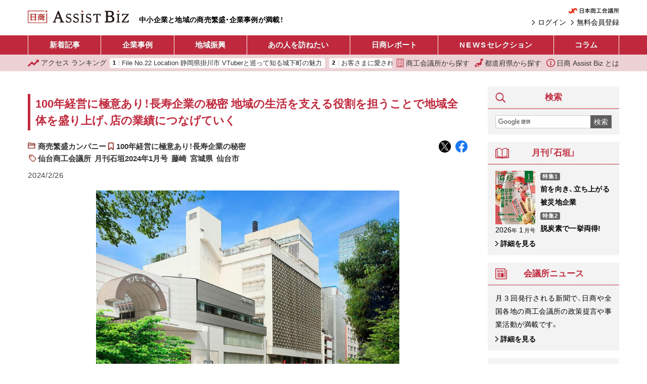

--- FILE ---
content_type: text/html; charset=UTF-8
request_url: https://ab.jcci.or.jp/article/93428/
body_size: 20208
content:
<!DOCTYPE html>
<html lang="ja">
<head prefix="og: http://ogp.me/ns# fb: http://ogp.me/ns/fb# article: http://ogp.me/ns/article#">
  <script async src="https://www.googletagmanager.com/gtag/js?id=UA-91343159-4"></script>
  <script>
    window.dataLayer = window.dataLayer || [];
    function gtag(){dataLayer.push(arguments);}
    gtag('js', new Date());

    gtag('config', 'UA-91343159-4');
  </script>
  <meta charset="utf-8">
  <meta name="viewport" content="width=device-width, initial-scale=1.0">
  <meta property="og:type" content="article">
  <meta property="og:title" content="地域の生活を支える役割を担うことで地域全体を盛り上げ、店の業績につなげていく 宮城県仙台市　藤崎 100年経営に極意あり！長寿企業の秘密｜日商 Assist Biz">
  <meta property="og:url" content="https://ab.jcci.or.jp/article/93428/">
  <meta property="og:image" content="https://ab.jcci.or.jp/resize/800x800/2401_58_01.jpg">
  <meta property="og:site_name" content="日商 Assist Biz">
  <meta property="og:description" content="伊達政宗を藩祖とする仙台藩の城下町として発展してきた仙台市の繁華街に、藤崎デパートがある。創業は、江戸時代後期の文政２（１８１９）年で、初代・藤﨑三郎助が太物商（木綿商）の得可寿（えべす）屋を創業したことから始まる。">
  <meta name="twitter:card" content="summary_large_image">
  <meta name="twitter:widgets:csp" content="on">
  <meta name="description" content="伊達政宗を藩祖とする仙台藩の城下町として発展してきた仙台市の繁華街に、藤崎デパートがある。創業は、江戸時代後期の文政２（１８１９）年で、初代・藤﨑三郎助が太物商（木綿商）の得可寿（えべす）屋を創業したことから始まる。">
    <title>地域の生活を支える役割を担うことで地域全体を盛り上げ、店の業績につなげていく 宮城県仙台市　藤崎 100年経営に極意あり！長寿企業の秘密｜日商 Assist Biz</title>
  <link rel="preload" as="font" crossorigin href="/assets/font/YakuHanJP/YakuHanJP-Medium.woff2">
  <link rel="preload" as="font" crossorigin href="/assets/font/YakuHanJP/YakuHanJP-Light.woff2">
  <link rel="stylesheet" href="/assets/css/screen.css?v=20251117c">
  <link rel="icon" type="image/png" href="/assets/images/favicon.png">
  <link rel="canonical" href="https://ab.jcci.or.jp/article/93428/">
  <link rel="me" href="https://twitter.com/Jcci_AssistBiz">
  <script src="/assets/js/base.js?v=20250617" defer></script>
    <script type="application/ld+json">
  {"@context":"https:\/\/schema.org","@type":"NewsArticle","mainEntityOfPage":{"@type":"WebPage","@id":"https:\/\/ab.jcci.or.jp\/article\/93428\/"},"headline":"100年経営に極意あり！長寿企業の秘密 地域の生活を支える役割を担うことで地域全体を盛り上げ、店の業績につなげていく","datePublished":"2024-02-26T09:00:27+09:00","dateModified":"2024-02-26T09:00:27+09:00","description":"伊達政宗を藩祖とする仙台藩の城下町として発展してきた仙台市の繁華街に、藤崎デパートがある。創業は、江戸時代後期の文政２（１８１９）年で、初代・藤﨑三郎助が太物商（木綿商）の得可寿（えべす）屋を創業したことから始まる。","author":{"@type":"Organization","name":"日商 Assist Biz","url":"https:\/\/ab.jcci.or.jp\/"},"publisher":{"@type":"Organization","name":"日商 Assist Biz","url":"https:\/\/ab.jcci.or.jp\/","logo":{"@type":"ImageObject","url":"https:\/\/ab.jcci.or.jp\/assets\/images\/logo_structured_data.png"}},"isAccessibleForFree":true,"image":"https:\/\/ab.jcci.or.jp\/resize\/800x800\/2401_58_01.jpg"}  </script>
    <script type="application/json" id="google_analytics_data">
  {"membership_grade":"none"}  </script>
  <svg version="1.1" xmlns="http://www.w3.org/2000/svg" style="display: none;">
  <symbol id="menu_svg_symbol" viewBox="0 0 20 20">
    <rect x="0" y="2" width="20" height="2.5" rx="1"/>
    <rect x="0" y="8.5" width="20" height="2.5" rx="1"/>
    <rect x="0" y="15" width="20" height="2.5" rx="1"/>
  </symbol>
  <symbol id="close_svg_symbol" viewBox="0 0 20 20">
    <rect x="0" y="8.5" width="20" height="2.5" transform="rotate(45 10 10)"/>
    <rect x="0" y="8.5" width="20" height="2.5" transform="rotate(-45 10 10)"/>
  </symbol>
  <symbol id="search_svg_symbol" viewBox="0 0 512 512">
    <path d="m496.87 423.84-85.357-85.358a248.124 248.124 0 0 1-15.392 21.142l-33.484-33.485-36.504 36.505 33.483 33.483a248.86 248.86 0 0 1-21.14 15.393l85.358 85.358c10.077 10.077 23.298 15.123 36.518 15.123s26.441-5.046 36.518-15.124c20.17-20.17 20.17-52.867 0-73.037z"/>
    <path d="M204.48-.201A202.63 202.63 0 0 0 1.85 202.429a202.63 202.63 0 0 0 202.63 202.62 202.63 202.63 0 0 0 202.62-202.62A202.63 202.63 0 0 0 204.48-.201zm0 58.674a143.95 143.95 0 0 1 143.95 143.95 143.95 143.95 0 0 1-143.95 143.95 143.95 143.95 0 0 1-143.95-143.95 143.95 143.95 0 0 1 143.95-143.95z"/>
  </symbol>
  <symbol id="login_svg_symbol" viewBox="0 0 512 512">
    <polygon points="237.609,331.547 271.555,365.5 347.11,289.946 381.054,256 347.11,222.054 271.555,146.5 237.609,180.453 289.164,232 0,232 0,280 289.164,280"></polygon>
    <polygon points="464,0 416,0 192,0 144,0 96,0 96,48 96,80 96,160 144,160 176,160 176,80 432,80 432,432 176,432 176,352 144,352 96,352 96,432 96,464 96,512 144,512 192,512 416,512 464,512 512,512 512,464 512,416 512,96 512,48 512,0"></polygon>
  </symbol>
  <symbol id="mypage_svg_symbol" viewBox="0 0 128 128">
    <path d="M117.232 128H10.768c0-20.431 10.458-51.296 53.232-51.296s53.232 31.055 53.232 51.296z"/>
    <circle cx="63.846" cy="37.051" r="32.907"/>
  </symbol>
  <symbol id="building_svg_symbol" viewBox="0 0 512 512">
    <path d="M49.548 0v512h412.903V0H49.548zm379.871 478.968H280.774v-99.096h-49.548v99.096H82.58V33.032h346.839v445.936z"/>
    <path d="M132.129 82.581h49.548v49.548h-49.548zm99.097 0h49.548v49.548h-49.548zm99.096 0h49.548v49.548h-49.548zm-198.193 99.097h49.548v49.548h-49.548zm99.097 0h49.548v49.548h-49.548zm99.096 0h49.548v49.548h-49.548zm-198.193 99.096h49.548v49.548h-49.548zm99.097 0h49.548v49.548h-49.548zm99.096 0h49.548v49.548h-49.548zm-198.193 99.097h49.548v49.548h-49.548zm198.193 0h49.548v49.548h-49.548z"/>
  </symbol>
  <symbol id="japan_svg_symbol" viewBox="0 0 512 512">
    <path d="M259.119 460.031c0 13.406-10.875 24.266-24.266 24.266h-51.031c-13.406 0-24.266-10.859-24.266-24.266v-11.203c0-13.406 10.859-24.266 24.266-24.266h51.031c13.391 0 24.266 10.859 24.266 24.266v11.203zM36.9 365.688h-4.266c-13.391 0-24.266 10.875-24.266 24.266v33.516c0 13.406 6.25 24.281 16.953 24.281h2.672c11.578 0 8.906 10.859 8.906 24.266v15.719C36.9 501.125 47.775 512 61.166 512H98.26c13.406 0 24.266-10.875 24.266-24.266v-97.781c0-13.391-10.859-24.266-24.266-24.266H36.9zm301.422-204.25c-11.422 0-21.297 7.969-23.703 19.125l-13.563 62.531c-2.406 11.156-12.297 19.125-23.719 19.125H125.385c-13.391 0-24.266 10.875-24.266 24.266v18.375c0 13.391 10.875 24.266 24.266 24.266h4.984c13.391 0 24.266 10.875 24.266 24.281v12.078c0 13.391 10.875 24.266 24.266 24.266h188.125c11.391 0 21.25-7.938 23.703-19.094l39.313-179.781a24.185 24.185 0 0 0-4.797-20.375 24.215 24.215 0 0 0-18.922-9.063h-68.001zm149.625-52.688c-2.188 11.422-12.172 19.688-23.844 19.688H358.588c-7.234 0-14.109-3.203-18.688-8.781-4.625-5.594-6.516-12.938-5.156-20.031l15.25-79.906C352.182 8.281 362.182 0 373.838 0h105.531a24.19 24.19 0 0 1 18.688 8.813 24.238 24.238 0 0 1 5.141 20.031l-15.251 79.906z"/>
  </symbol>
  <symbol id="info_svg_symbol" viewBox="0 0 512 512">
    <path d="M437.015 74.978C390.768 28.686 326.619-.014 256 0 185.381-.014 121.231 28.686 74.978 74.978 28.694 121.224-.015 185.381 0 256c-.015 70.612 28.694 134.762 74.978 181.015C121.231 483.314 185.381 512.008 256 512c70.619.008 134.768-28.686 181.015-74.985 46.299-46.253 75-110.403 74.985-181.015.014-70.619-28.686-134.776-74.985-181.022zM403.56 403.552c-37.851 37.798-89.866 61.112-147.56 61.12-57.694-.008-109.709-23.321-147.56-61.12C70.649 365.716 47.336 313.702 47.321 256c.014-57.702 23.328-109.716 61.119-147.552C146.291 70.649 198.306 47.343 256 47.329c57.694.014 109.709 23.32 147.56 61.119 37.791 37.836 61.104 89.851 61.119 147.552-.015 57.702-23.328 109.716-61.119 147.552z"/>
    <path d="M251.694 194.328c21.381 0 38.732-17.343 38.732-38.724 0-21.396-17.351-38.724-38.732-38.724-21.38 0-38.724 17.328-38.724 38.724 0 21.382 17.344 38.724 38.724 38.724zm47.47 168.478h-5.262c-5.387 0-9.761-4.358-9.761-9.746V216.731c0-1.79-.94-3.462-2.47-4.38a5.09 5.09 0 0 0-5.023-.142l-66.544 36.986c-19.358 9.679-10.068 21.239-2.858 20.94 7.202-.284 28.679-2.41 28.679-2.41v85.336c0 5.388-4.373 9.746-9.761 9.746h-10.336a4.892 4.892 0 0 0-4.88 4.88v21.284a4.892 4.892 0 0 0 4.88 4.881h83.336a4.888 4.888 0 0 0 4.881-4.881v-21.284a4.888 4.888 0 0 0-4.881-4.881z"/>
  </symbol>
  <symbol id="hotword_trend_icon" viewBox="0 0 38 38">
    <path d="m19 0c-1.2463 0-2.1211.87891-2.1211.87891l-15.66 15.66c-1.1713 1.1715-1.1713 3.0707 0 4.2422 1.1715 1.1713 3.0707 1.1713 4.2422 0l10.539-10.539v24.419c0 1.6569 1.3431 3 3 3s3-1.3431 3-3v-24.419l10.539 10.539c1.1715 1.1713 3.0707 1.1713 4.2422 0 1.1713-1.1715 1.1713-3.0707 0-4.2422l-15.66-15.66s-.8748-.87891-2.1211-.87891z"/>
  </symbol>
  <symbol id="ranking_svg_symbol" viewBox="0 0 31.843 31.842">
    <path fill="#c0293d" d="M31.843 7.546a1.45 1.45 0 0 0-1.453-1.475h-6.396a.447.447 0 0 0-.314.763l1.233 1.232a1.033 1.033 0 0 1 .001 1.464l-6.26 6.257a1.368 1.368 0 0 1-1.939 0l-4.039-4.039a1.271 1.271 0 0 0-1.801 0L.372 22.245a1.278 1.278 0 0 0 0 1.803L1.726 25.4a1.277 1.277 0 0 0 1.8.002l7.277-7.276a1.373 1.373 0 0 1 1.94 0l3.968 3.969c.258.256.605.399.971.399s.715-.146.973-.399l9.416-9.417a1.032 1.032 0 0 1 1.461.001l1.453 1.457a.447.447 0 0 0 .763-.308l.095-6.282z" data-original="#000000"/>
  </symbol>
</svg>
</head>
<body>
  <header>
    <div class="pc-header container-fluid">
      <h1><a href="/"><img src="/assets/images/assist_biz_logo.svg" alt="日商 Assist Biz" width="606" height="76"></a></h1>
      <p class="pc-header__tagline">
        中小企業と地域の商売繁盛・企業事例が満載！
      </p>
      <div class="pc-header__right">
        <div class="pc-header__jcci-link">
          <a href="https://www.jcci.or.jp/" target="_blank" rel="noopener"><img src="/assets/images/logo_jcci.png" alt="日本商工会議所" width="179" height="20"></a>
        </div>
        <div class="pc-header__login-link">
                    <a href="/register/">
            無料会員登録
          </a>
          <a href="/login/">
            ログイン
          </a>
                  </div>
      </div>
    </div>
    <div class="sp-header">
      <h1><a href="/"><img src="/assets/images/assist_biz_logo.svg" alt="日商 Assist Biz" width="606" height="76"></a></h1>
      <nav class="sp-header__menu">
        <button class="sp-header__menu-trigger sp-header__button">
          <svg><use href="#menu_svg_symbol"/></svg>
          <svg><use href="#close_svg_symbol"/></svg>
          <span>メニュー</span>
        </button>
        <dialog class="sp-header__menu-dialog">
          <div class="sp-header__menu-body">
            <ul class="sp-header__article-category-list">
              <li>
                <a class="text-loose" href="/">ホーム</a>
              </li>
              <li>
                <a href="/article/">新着記事</a>
              </li>
              <li>
                <a>企業事例</a>
                <ul class="sp-header__childList">
                  <li>
                    <a href="/category/business/">
                      新着記事
                    </a>
                  </li>
                                      <li>
                      <a href="/series/243/">
                        長寿企業の秘密                      </a>
                    </li>
                                      <li>
                      <a href="/series/248/">
                        こうしてヒット商品は生まれた！                      </a>
                    </li>
                                      <li>
                      <a href="/series/7489/">
                        ＤＸ成功への道しるべ                      </a>
                    </li>
                                      <li>
                      <a href="/series/40/">
                        テーマ別「商売繁盛企業」事例                      </a>
                    </li>
                                      <li>
                      <a href="/series/53/">
                        伝えていきたい日本の技                      </a>
                    </li>
                                      <li>
                      <a href="/series/875/">
                        i-BOX                      </a>
                    </li>
                                      <li>
                      <a href="/series/4140/">
                        後継経営者の100年戦略                      </a>
                    </li>
                                  </ul>
              </li>
              <li>
                <a>地域振興</a>
                <ul class="sp-header__childList">
                  <li>
                    <a href="/category/local/">
                      新着記事
                    </a>
                  </li>
                                      <li>
                      <a href="/series/236/">
                        セレクト地域短信                      </a>
                    </li>
                                      <li>
                      <a href="/series/997/">
                        YEG フラッシュ                      </a>
                    </li>
                                      <li>
                      <a href="/series/241/">
                        クローズアップ女性会                      </a>
                    </li>
                                      <li>
                      <a href="/series/40/">
                        テーマ別「地域の挑戦」事例                      </a>
                    </li>
                                      <li>
                      <a href="/series/5884/">
                        わがまち百景                      </a>
                    </li>
                                      <li>
                      <a href="/series/9/">
                        リーダーの横顔                      </a>
                    </li>
                                      <li>
                      <a href="/series/267/">
                        情熱ぴーぷる                      </a>
                    </li>
                                      <li>
                      <a href="/series/875/">
                        i-BOX                      </a>
                    </li>
                                  </ul>
              </li>
              <li>
                <a href="/series/1/">あの人をたずねたい</a>
              </li>
              <li>
                <a href="/category/report/">日商レポート</a>
              </li>
              <li>
                <a href="/category/jcci-news/"><span class="text-loose">NEWS</span> セレクション</a>
              </li>
              <li>
                <a>コラム</a>
                <ul class="sp-header__childList">
                  <li>
                    <a href="/category/column/">
                      新着記事
                    </a>
                  </li>
                  <li>
                    <a href="/series/1230/">
                      誌上セミナー
                    </a>
                  </li>
                                      <li>
                      <a href="/series/8561/">
                        改めて学ぶ容リ法                      </a>
                    </li>
                                      <li>
                      <a href="/series/8146/">
                        ここまでできる！統計データ活用                      </a>
                    </li>
                                      <li>
                      <a href="/series/7519/">
                        コンテンツツーリズムの現場から                      </a>
                    </li>
                                      <li>
                      <a href="/series/358/">
                        もらってうれしい大人の手土産                      </a>
                    </li>
                                      <li>
                      <a href="/series/266/">
                        真壁昭夫の経済底流を読み解く                      </a>
                    </li>
                                      <li>
                      <a href="/series/270/">
                        アジアの風〜ビジネスの先を読む〜                      </a>
                    </li>
                                      <li>
                      <a href="/series/282/">
                        「下町育ちの再建王」の経営指南                      </a>
                    </li>
                                      <li>
                      <a href="/series/849/">
                        今日から始める“大人”健康生活                      </a>
                    </li>
                                      <li>
                      <a href="/series/255/">
                        こんなときどうする会社の法律Q＆A                      </a>
                    </li>
                                      <li>
                      <a href="/series/38/">
                        中小企業のセキュリティー対策                      </a>
                    </li>
                                      <li>
                      <a href="/series/1887/">
                        商いの心と技                      </a>
                    </li>
                                      <li>
                      <a href="/series/65/">
                        コラム石垣                      </a>
                    </li>
                                      <li>
                      <a href="/series/301/">
                        経営トレンド豆知識                      </a>
                    </li>
                                      <li>
                      <a href="/series/27/">
                        自慢の逸品                      </a>
                    </li>
                                      <li>
                      <a href="/series/1288/">
                        まちの羅針盤                      </a>
                    </li>
                                      <li>
                      <a href="/series/7633/">
                        かんたん解説！実は身近な容器包装リサイクル                      </a>
                    </li>
                                      <li>
                      <a href="/series/193/">
                        観光土産品審査会                      </a>
                    </li>
                                  </ul>
              </li>
            </ul>
            <hr>
            <ul class="sp-header__links">
              <li>
                <a href="/cci-list/">
                  <svg><use href="#building_svg_symbol"/></svg>
                  商工会議所から探す
                </a>
              </li>
              <li>
                <a href="/prefectures">
                  <svg><use href="#japan_svg_symbol"/></svg>
                  都道府県から探す
                </a>
              </li>
              <li>
                <a href="/ranking/">
                  <svg><use href="#ranking_svg_symbol"/></svg>
                  アクセス ランキング
                </a>
              </li>
              <li>
                <a href="/about">
                  <svg><use href="#info_svg_symbol"/></svg>
                  日商 Assist Biz とは
                </a>
              </li>
            </ul>
            <div class="pbox-index sp-content mt-3 sp-header__search">
              <div class="pbox-head title-sidebox">
                <h3 class="pbox-title">
                  <svg class="icon" width="20" height="20"><use href="#search_svg_symbol"/></svg>
                  検索
                </h3>
              </div>
              <div class="pbox-index-contents">
                <form class="d-flex" method="get" action="/search/">
                  <input class="search-box__query-input" type="text" name="q" value="" placeholder=" ">
                  <button class="search-box__submit-button" type="submit">
                    検索
                  </button>
                </form>
              </div>
            </div>
            <div class="sp-header__jcci-link text-center mt-4">
              <a href="https://www.jcci.or.jp/" target="_blank" rel="noopener"><img src="/assets/images/logo_jcci.png" alt="日本商工会議所" width="179" height="20"></a>            
            </div>
          </div>
        </dialog>
      </nav>
      <nav class="sp-header__right">
        <a class="sp-header__button" href="/search/">
          <svg><use href="#search_svg_symbol"/></svg>
          <span>検索</span>
        </a>
                  <a class="sp-header__button" href="/login/">
            <svg><use href="#login_svg_symbol"/></svg>
            <span>ログイン</span>
          </a>
              </nav>
    </div>
  </header>
  <nav class="header-menu">
    <div class="container-fluid">
      <ul>
        <li>
          <a href="/article/">
            新着記事
          </a>
        </li>
        <li>
          <a href="/series/company/">
            企業事例
          </a>
          <ul>
            <li>
              <a href="/category/business/">
                新着記事
              </a>
            </li>
                          <li>
                <a href="/series/243/">
                  長寿企業の秘密                </a>
              </li>
                          <li>
                <a href="/series/248/">
                  こうしてヒット商品は生まれた！                </a>
              </li>
                          <li>
                <a href="/series/7489/">
                  ＤＸ成功への道しるべ                </a>
              </li>
                          <li>
                <a href="/series/40/">
                  テーマ別「商売繁盛企業」事例                </a>
              </li>
                          <li>
                <a href="/series/53/">
                  伝えていきたい日本の技                </a>
              </li>
                          <li>
                <a href="/series/875/">
                  i-BOX                </a>
              </li>
                          <li>
                <a href="/series/4140/">
                  後継経営者の100年戦略                </a>
              </li>
                      </ul>
        </li>
        <li>
          <a href="/series/local/">
            地域振興
          </a>
          <ul>
            <li>
              <a href="/category/local/">
                新着記事
              </a>
            </li>
                          <li>
                <a href="/series/236/">
                  セレクト地域短信                </a>
              </li>
                          <li>
                <a href="/series/997/">
                  YEG フラッシュ                </a>
              </li>
                          <li>
                <a href="/series/241/">
                  クローズアップ女性会                </a>
              </li>
                          <li>
                <a href="/series/40/">
                  テーマ別「地域の挑戦」事例                </a>
              </li>
                          <li>
                <a href="/series/5884/">
                  わがまち百景                </a>
              </li>
                          <li>
                <a href="/series/9/">
                  リーダーの横顔                </a>
              </li>
                          <li>
                <a href="/series/267/">
                  情熱ぴーぷる                </a>
              </li>
                          <li>
                <a href="/series/875/">
                  i-BOX                </a>
              </li>
                      </ul>
        </li>
        <li>
          <a href="/series/1/">
            あの人を訪ねたい
          </a>
        </li>
        <li>
          <a href="/category/report/">
            日商レポート
          </a>
        </li>
        <li>
          <a href="/category/jcci-news/">
            <span class="text-loose">NEWS</span> セレクション
          </a>
        </li>
        <li>
          <a href="/column/">
            コラム
          </a>
          <ul class="header-menu__column-submenu">
            <li>
              <a href="/category/column/">
                新着記事
              </a>
            </li>
            <li>
              <a href="/series/1230/">
                誌上セミナー
              </a>
            </li>
                          <li>
                <a href="/series/8561/">
                  改めて学ぶ容リ法                </a>
              </li>
                          <li>
                <a href="/series/8146/">
                  ここまでできる！統計データ活用                </a>
              </li>
                          <li>
                <a href="/series/7519/">
                  コンテンツツーリズムの現場から                </a>
              </li>
                          <li>
                <a href="/series/358/">
                  もらってうれしい大人の手土産                </a>
              </li>
                          <li>
                <a href="/series/266/">
                  真壁昭夫の経済底流を読み解く                </a>
              </li>
                          <li>
                <a href="/series/270/">
                  アジアの風〜ビジネスの先を読む〜                </a>
              </li>
                          <li>
                <a href="/series/282/">
                  「下町育ちの再建王」の経営指南                </a>
              </li>
                          <li>
                <a href="/series/849/">
                  今日から始める“大人”健康生活                </a>
              </li>
                          <li>
                <a href="/series/255/">
                  こんなときどうする会社の法律Q＆A                </a>
              </li>
                          <li>
                <a href="/series/38/">
                  中小企業のセキュリティー対策                </a>
              </li>
                          <li>
                <a href="/series/1887/">
                  商いの心と技                </a>
              </li>
                          <li>
                <a href="/series/65/">
                  コラム石垣                </a>
              </li>
                          <li>
                <a href="/series/301/">
                  経営トレンド豆知識                </a>
              </li>
                          <li>
                <a href="/series/27/">
                  自慢の逸品                </a>
              </li>
                          <li>
                <a href="/series/1288/">
                  まちの羅針盤                </a>
              </li>
                          <li>
                <a href="/series/7633/">
                  かんたん解説！実は身近な容器包装リサイクル                </a>
              </li>
                          <li>
                <a href="/series/193/">
                  観光土産品審査会                </a>
              </li>
                      </ul>
        </li>
      </ul>
    </div>
  </nav>
  <nav class="header-menu2">
    <div class="header-menu2__tagline">
      中小企業と地域の商売繁盛・企業事例が満載！
    </div>
    <div class="container-fluid">
      <div class="header-menu2__ranking">
        <a href="/ranking/">
          <svg><use href="#ranking_svg_symbol"/></svg>
          <span class="d-none d-sm-inline-block">アクセス</span> ランキング
        </a>
        <div class="header-menu2__ranking-scroller">
          <ol>
                        <li>
              <a href="/article/118823/">
                File No.22 Location 静岡県掛川市 VTuberと巡って知る城下町の魅力              </a>
            </li>
                        <li>
              <a href="/article/119908/">
                お客さまに愛される尾道ラーメンをつくり続ける              </a>
            </li>
                        <li>
              <a href="/article/20500/">
                珪藻土バスマット              </a>
            </li>
                        <li>
              <a href="/article/54972/">
                石黒 浩              </a>
            </li>
                        <li>
              <a href="/article/119904/">
                アレンジレシピは無限大「一藻百味」              </a>
            </li>
                        <li>
              <a href="/article/119906/">
                秘伝の「喜礼共亭たれ」をご家庭で              </a>
            </li>
                        <li>
              <a href="/article/119888/">
                国内外の多角経営で 持続可能な農業をけん引              </a>
            </li>
                        <li>
              <a href="/article/121112/">
                バイカーに情報発信 市内周遊推進へ協定締結              </a>
            </li>
                        <li>
              <a href="/article/119902/">
                感謝の気持ちで、奥能登の地酒を 全国に販売              </a>
            </li>
                        <li>
              <a href="/article/119912/">
                友好都市の輪島を支援する チャリティーパーティー開催              </a>
            </li>
                      </ol>
        </div>
      </div>

      <div class="header-menu2__links">
        <a href="/cci-list/">
          <svg><use href="#building_svg_symbol"/></svg>
          商工会議所から探す
        </a>
        <a href="/prefectures">
          <svg><use href="#japan_svg_symbol"/></svg>
          都道府県から探す
        </a>
        <a href="/about">
          <svg><use href="#info_svg_symbol"/></svg>
          日商 Assist Biz とは
        </a>
      </div>
    </div>
  </nav>
    <nav class="side-share-buttons">
    <a class="side-share-buttons__link" href="https://twitter.com/intent/tweet?text=100%E5%B9%B4%E7%B5%8C%E5%96%B6%E3%81%AB%E6%A5%B5%E6%84%8F%E3%81%82%E3%82%8A%EF%BC%81%E9%95%B7%E5%AF%BF%E4%BC%81%E6%A5%AD%E3%81%AE%E7%A7%98%E5%AF%86%20%E5%9C%B0%E5%9F%9F%E3%81%AE%E7%94%9F%E6%B4%BB%E3%82%92%E6%94%AF%E3%81%88%E3%82%8B%E5%BD%B9%E5%89%B2%E3%82%92%E6%8B%85%E3%81%86%E3%81%93%E3%81%A8%E3%81%A7%E5%9C%B0%E5%9F%9F%E5%85%A8%E4%BD%93%E3%82%92%E7%9B%9B%E3%82%8A%E4%B8%8A%E3%81%92%E3%80%81%E5%BA%97%E3%81%AE%E6%A5%AD%E7%B8%BE%E3%81%AB%E3%81%A4%E3%81%AA%E3%81%92%E3%81%A6%E3%81%84%E3%81%8F%20%E5%AE%AE%E5%9F%8E%E7%9C%8C%E4%BB%99%E5%8F%B0%E5%B8%82%E3%80%80%E8%97%A4%E5%B4%8E%EF%BC%8F%E6%97%A5%E5%95%86AssistBiz%20https%3A%2F%2Fab.jcci.or.jp%2Farticle%2F93428%2F%20%40Jcci_AssistBiz" target="_blank" rel="noopener" data-ga-click-event="{&quot;event&quot;:&quot;share&quot;,&quot;category&quot;:&quot;twitter&quot;,&quot;label&quot;:&quot;\u5730\u57df\u306e\u751f\u6d3b\u3092\u652f\u3048\u308b\u5f79\u5272\u3092\u62c5\u3046\u3053\u3068\u3067\u5730\u57df\u5168\u4f53\u3092\u76db\u308a\u4e0a\u3052\u3001\u5e97\u306e\u696d\u7e3e\u306b\u3064\u306a\u3052\u3066\u3044\u304f \u5bae\u57ce\u770c\u4ed9\u53f0\u5e02\u3000\u85e4\u5d0e 100\u5e74\u7d4c\u55b6\u306b\u6975\u610f\u3042\u308a\uff01\u9577\u5bff\u4f01\u696d\u306e\u79d8\u5bc6\uff5c\u65e5\u5546 Assist Biz&quot;,&quot;page_will_unload&quot;:false}">
      <img src="/assets/images/share/x.svg" alt="Twitter でポスト" width="32" height="32">
    </a>
    <a class="side-share-buttons__link" href="https://www.facebook.com/dialog/share?app_id=270100251840792&amp;display=popup&amp;href=https%3A%2F%2Fab.jcci.or.jp%2Farticle%2F93428%2F" target="_blank" rel="noopener" data-ga-click-event="{&quot;event&quot;:&quot;share&quot;,&quot;category&quot;:&quot;facebook&quot;,&quot;label&quot;:&quot;\u5730\u57df\u306e\u751f\u6d3b\u3092\u652f\u3048\u308b\u5f79\u5272\u3092\u62c5\u3046\u3053\u3068\u3067\u5730\u57df\u5168\u4f53\u3092\u76db\u308a\u4e0a\u3052\u3001\u5e97\u306e\u696d\u7e3e\u306b\u3064\u306a\u3052\u3066\u3044\u304f \u5bae\u57ce\u770c\u4ed9\u53f0\u5e02\u3000\u85e4\u5d0e 100\u5e74\u7d4c\u55b6\u306b\u6975\u610f\u3042\u308a\uff01\u9577\u5bff\u4f01\u696d\u306e\u79d8\u5bc6\uff5c\u65e5\u5546 Assist Biz&quot;,&quot;page_will_unload&quot;:false}">
      <img src="/assets/images/share/facebook.svg" alt="Facebook でシェア" width="32" height="32">
    </a>
  </nav>
    <div class="container-fluid">
    <div class="contents-wrapper">
      <main class="main-col">
                <div class="mb-3">
                  </div>
        <section class="main-contents">
  <div class="pbox article article--category-business">
    <div class="pbox-inner">
      <div class="pbox-contents">
        <h1 class="h1">
          100年経営に極意あり！長寿企業の秘密 地域の生活を支える役割を担うことで地域全体を盛り上げ、店の業績につなげていく        </h1>
        <div class="article-meta">
          <div class="article-taxonomies">
                        <div class="cat-1">
              <a href="/category/business/">
                商売繁盛カンパニー              </a>
            </div>
            
                        <div class="cat-2">
              <a href="/series/243/">
                100年経営に極意あり！長寿企業の秘密              </a>
            </div>
            
                        <div class="tags">
                            <a href="/tag/996/">
                仙台商工会議所              </a>
                            <a href="/tag/7479/">
                月刊石垣2024年1月号              </a>
                            <a href="/tag/7488/">
                藤崎              </a>
                            <a href="/tag/192/">
                宮城県              </a>
                            <a href="/tag/827/">
                仙台市              </a>
                          </div>
                      </div>

          <div class="artcile-shares-small">
            <a href="https://twitter.com/intent/tweet?text=100%E5%B9%B4%E7%B5%8C%E5%96%B6%E3%81%AB%E6%A5%B5%E6%84%8F%E3%81%82%E3%82%8A%EF%BC%81%E9%95%B7%E5%AF%BF%E4%BC%81%E6%A5%AD%E3%81%AE%E7%A7%98%E5%AF%86%20%E5%9C%B0%E5%9F%9F%E3%81%AE%E7%94%9F%E6%B4%BB%E3%82%92%E6%94%AF%E3%81%88%E3%82%8B%E5%BD%B9%E5%89%B2%E3%82%92%E6%8B%85%E3%81%86%E3%81%93%E3%81%A8%E3%81%A7%E5%9C%B0%E5%9F%9F%E5%85%A8%E4%BD%93%E3%82%92%E7%9B%9B%E3%82%8A%E4%B8%8A%E3%81%92%E3%80%81%E5%BA%97%E3%81%AE%E6%A5%AD%E7%B8%BE%E3%81%AB%E3%81%A4%E3%81%AA%E3%81%92%E3%81%A6%E3%81%84%E3%81%8F%20%E5%AE%AE%E5%9F%8E%E7%9C%8C%E4%BB%99%E5%8F%B0%E5%B8%82%E3%80%80%E8%97%A4%E5%B4%8E%EF%BC%8F%E6%97%A5%E5%95%86AssistBiz%20https%3A%2F%2Fab.jcci.or.jp%2Farticle%2F93428%2F%20%40Jcci_AssistBiz" target="_blank" rel="noopener" data-ga-click-event="{&quot;event&quot;:&quot;share&quot;,&quot;category&quot;:&quot;twitter&quot;,&quot;label&quot;:&quot;\u5730\u57df\u306e\u751f\u6d3b\u3092\u652f\u3048\u308b\u5f79\u5272\u3092\u62c5\u3046\u3053\u3068\u3067\u5730\u57df\u5168\u4f53\u3092\u76db\u308a\u4e0a\u3052\u3001\u5e97\u306e\u696d\u7e3e\u306b\u3064\u306a\u3052\u3066\u3044\u304f \u5bae\u57ce\u770c\u4ed9\u53f0\u5e02\u3000\u85e4\u5d0e 100\u5e74\u7d4c\u55b6\u306b\u6975\u610f\u3042\u308a\uff01\u9577\u5bff\u4f01\u696d\u306e\u79d8\u5bc6&quot;,&quot;page_will_unload&quot;:false}">
              <img src="/assets/images/share/x.svg" alt="X でポスト" width="24" height="24">
            </a>
            <a href="https://www.facebook.com/dialog/share?app_id=270100251840792&amp;display=popup&amp;href=https%3A%2F%2Fab.jcci.or.jp%2Farticle%2F93428%2F" target="_blank" rel="noopener" data-ga-click-event="{&quot;event&quot;:&quot;share&quot;,&quot;category&quot;:&quot;facebook&quot;,&quot;label&quot;:&quot;\u5730\u57df\u306e\u751f\u6d3b\u3092\u652f\u3048\u308b\u5f79\u5272\u3092\u62c5\u3046\u3053\u3068\u3067\u5730\u57df\u5168\u4f53\u3092\u76db\u308a\u4e0a\u3052\u3001\u5e97\u306e\u696d\u7e3e\u306b\u3064\u306a\u3052\u3066\u3044\u304f \u5bae\u57ce\u770c\u4ed9\u53f0\u5e02\u3000\u85e4\u5d0e 100\u5e74\u7d4c\u55b6\u306b\u6975\u610f\u3042\u308a\uff01\u9577\u5bff\u4f01\u696d\u306e\u79d8\u5bc6&quot;,&quot;page_will_unload&quot;:false}">
              <img src="/assets/images/share/facebook.svg" alt="Facebook でシェア" width="24" height="24">
            </a>
          </div>

          <div class="article-posted-at">
            <time datetime="2024-02-26T09:00:27+09:00">
              2024/2/26            </time>
          </div>
        </div>
        <div class="article__body">
          <div class="article-image-slide"><div class="d-flex"><figure><img src="https://ab.jcci.or.jp/resize/800x800/2401_58_01.jpg" alt=""><figcaption>藤崎の本店。現在、県内外に地域店舗が17ある</figcaption></figure></div><nav><button data-image-url="https://ab.jcci.or.jp/resize/800x800/2401_58_01.jpg"><img src="https://ab.jcci.or.jp/resize/-x150/2401_58_01.jpg" alt="藤崎の本店。現在、県内外に地域店舗が17ある"></button><button data-image-url="https://ab.jcci.or.jp/resize/800x800/2401_58_02.jpg"><img src="https://ab.jcci.or.jp/resize/-x150/2401_58_02.jpg" alt="創業時の得可寿屋の風景（想像図）"></button><button data-image-url="https://ab.jcci.or.jp/resize/800x800/2401_58_03.jpg"><img src="https://ab.jcci.or.jp/resize/-x150/2401_58_03.jpg" alt="昭和７年に完成した新館は地上３階地下１階建てのモダン建築"></button><button data-image-url="https://ab.jcci.or.jp/resize/800x800/2401_58_04.jpg"><img src="https://ab.jcci.or.jp/resize/-x150/2401_58_04.jpg" alt="藤崎の中興の祖といえる四代目・藤﨑三郎助"></button><button data-image-url="https://ab.jcci.or.jp/resize/800x800/2401_58_05.jpg"><img src="https://ab.jcci.or.jp/resize/-x150/2401_58_05.jpg" alt="四代目が購入した、宮城県自家用車の第一号"></button><button data-image-url="https://ab.jcci.or.jp/resize/800x800/2401_58_06.jpg"><img src="https://ab.jcci.or.jp/resize/-x150/2401_58_06.jpg" alt="東日本大震災の直後に店先で生活必需品を販売"></button><button data-image-url="https://ab.jcci.or.jp/resize/800x800/2401_58_07.jpg"><img src="https://ab.jcci.or.jp/resize/-x150/2401_58_07.jpg" alt="社長の藤﨑三郎助さんは2022年11月、仙台商工会議所会頭に就任した。「会員企業の皆さんの収入が増えるよう努力していきます」"></button><button data-image-url="https://ab.jcci.or.jp/resize/800x800/2401_58_08.jpg"><img src="https://ab.jcci.or.jp/resize/-x150/2401_58_08.jpg" alt="毎年１月２日に行われる初売りには、県内外から多くの買い物客が訪れる"></button><button data-image-url="https://ab.jcci.or.jp/resize/800x800/2401_58_09.jpg"><img src="https://ab.jcci.or.jp/resize/-x150/2401_58_09.jpg" alt=""></button></nav></div><h2>古着商から分家して太物商に</h2>
<p>伊達政宗を藩祖とする仙台藩の城下町として発展してきた仙台市の繁華街に、藤崎デパートがある。創業は、江戸時代後期の文政２（１８１９）年で、初代・藤﨑三郎助が太物商（木綿商）の得可寿（えべす）屋を創業したことから始まる。
「仙台藩が開藩してから１００年ほどたった宝永４（１７０７）年から２年連続で仙台で大火が起こり、城下町が一気に停滞してしまいました。そこで、仙台に来た近江商人を中心に商業を復興させていったそうです。その中の一人、藤﨑治右衛門が古着商の得可主（えべす）屋を始めました。その三代目の５男、祐助が分家し、名を三郎助に改めて太物商の得可寿（・）屋を創業したのです」と七代目・藤﨑三郎助さんは言う。藤﨑家では代々、当主が三郎助を襲名している。</p>
<p>創業の２年後には藩の許可を得て呉服商となり、二代目の代には藩の御用金調達を担う「融通組」となって苗字帯刀を許され、嘉永６（１８５３）年には富商番付の上位となった。続く三代目も家業を着実に育て、藤﨑家は仙台の有力商人となり、四代目の代になって大きく発展していった。
「四代目は慶応４（１８６８）年生まれで、先進的な考え方を持っていました。明治12（１８７９）年には、少し変わった支店を出して小売業を始めました。そこでは店の座敷の真ん中に番頭さん、今でいうレジ係がいて、その周りにお客さまが座って商品を見る。そして、天井からぶら下げた針金の先にざるを付けて、そこにお金を入れてやり取りするという方式を取り入れたのです。それが珍しくて、それを見たいがためにわざわざ店に買い物に来るお客さまもいて話題になったそうです」</p>
<h2>先進的な取り組みで活性化</h2>
<p>明治20年に東北本線が仙台駅まで開通する際にも、四代目は大きな力を発揮した。
「当初、東北本線はもっと東寄りを通る予定で、それでは仙台駅が商店街から遠くなる。そこで四代目が地元の有志に呼び掛け、地域の発展のためには市街区の近くに駅があったほうがいいと国鉄と交渉し、工事費補填（ほてん）のために５５０円、今でいうと８億円ほどを寄付しています」と藤﨑さんは言う。</p>
<p>四代目は、30年に現在の本店がある場所に大店舗を完成させると、海外貿易にも意欲を見せ、33年には欧米視察を行い、フランスに絹織物の輸出を開始。39年には、ブラジルに社員を派遣して藤崎商会を設立している。
「そして45年には株式会社藤崎呉服店となり、大正８（１９１９）年の創業１００周年の際には陳列式店舗を建てて、店を百貨店化しました。このように、四代目はさまざまな面で先進的なことを行ってきたのです」</p>
<p>五代目の代になると、昭和２年に売り場を改装して靴のまま買い物ができるようにし、さらに利便性を上げていった。しかし、第二次世界大戦末期、昭和20年７月10日の空襲で市の中心部は焼け野原となり、藤崎も店舗を焼失した。
「それでも戦後、物が不足して闇市で何でもいいから売るという時代に、良い品を安く仕入れて、適正な価格で販売することをモットーに店を再開したと聞いています」</p>
<h2>大震災の翌日には食料を販売</h2>
<p>七代目・藤﨑さんは、東京のデパートに10年勤務し藤崎に入社。昭和64年に社長に就任した。当時はまだバブル時代。社長２年目に売上高がグループ全体で６００億円を超え、史上最高額を記録した。
「その後、平成５年までは好決算を続けましたが、バブル崩壊後は12の関連会社のうち８社を整理しました。ただ、業績が好調のときに不動産購入などしなかったので、売り上げは下がったものの、それほど大きなダメージは受けませんでした」と藤﨑さんは言う。</p>
<p>20年のリーマンショックも乗り越え、さあこれからというときに東日本大震災が起こった。流通もライフラインも止まる中、藤崎は翌日には出社できる社員だけで、インスタント麺や飲料、果物、電池、ガスボンベなどを店頭で市民の人たちに販売した。
「戦後、東日本大震災、コロナ禍と、さまざまな出来事が起こってきたが、常に私たちには地域のお客さまの生活を支え、ライフラインとしての役割を担う必要がある。地域全体を盛り上げていくことが私たちの業績を維持することにもつながるので、これからも地域との関わりを持ち続けて、いろいろな取り組みを行っていきたい。百貨店業界が厳しくなっていく中、次世代ではＤＸやＡＩをどう生かして経営していくのかを考えていかなければいけないと思っています」</p>
<p>２００年以上もの間、仙台の人たちの暮らしを支えてきた藤崎は、これからもさまざまな取り組みを通じて、まちを支え続けていく。</p>
<h2>プロフィール</h2>
<p>社名 ： 株式会社藤崎（ふじさき）</p>
<p>所在地 ： 宮城県仙台市青葉区一番町3-2-17</p>
<p>電話 ： 022-261-5111</p>
<p>HP ：<a href="https://www.fujisaki.co.jp">https://www.fujisaki.co.jp</a></p>
<p>代表者 ： 藤﨑三郎助　代表取締役　会長兼社長</p>
<p>創業 ： 文政２（1819）年</p>
<p>従業員 ： 約730人</p>
<p>【仙台商工会議所】</p>
<p>※月刊石垣2024年1月号に掲載された記事です。</p>
        </div>
      </div>
    </div>

      </div>
  
    <div class="main-share-buttons mb-4">
    <strong class="main-share-buttons__header">この記事をシェアする</strong>
    <a class="main-share-buttons__link" href="https://twitter.com/intent/tweet?text=100%E5%B9%B4%E7%B5%8C%E5%96%B6%E3%81%AB%E6%A5%B5%E6%84%8F%E3%81%82%E3%82%8A%EF%BC%81%E9%95%B7%E5%AF%BF%E4%BC%81%E6%A5%AD%E3%81%AE%E7%A7%98%E5%AF%86%20%E5%9C%B0%E5%9F%9F%E3%81%AE%E7%94%9F%E6%B4%BB%E3%82%92%E6%94%AF%E3%81%88%E3%82%8B%E5%BD%B9%E5%89%B2%E3%82%92%E6%8B%85%E3%81%86%E3%81%93%E3%81%A8%E3%81%A7%E5%9C%B0%E5%9F%9F%E5%85%A8%E4%BD%93%E3%82%92%E7%9B%9B%E3%82%8A%E4%B8%8A%E3%81%92%E3%80%81%E5%BA%97%E3%81%AE%E6%A5%AD%E7%B8%BE%E3%81%AB%E3%81%A4%E3%81%AA%E3%81%92%E3%81%A6%E3%81%84%E3%81%8F%20%E5%AE%AE%E5%9F%8E%E7%9C%8C%E4%BB%99%E5%8F%B0%E5%B8%82%E3%80%80%E8%97%A4%E5%B4%8E%EF%BC%8F%E6%97%A5%E5%95%86AssistBiz%20https%3A%2F%2Fab.jcci.or.jp%2Farticle%2F93428%2F%20%40Jcci_AssistBiz" target="_blank" rel="noopener" data-ga-click-event="{&quot;event&quot;:&quot;share&quot;,&quot;category&quot;:&quot;twitter&quot;,&quot;label&quot;:&quot;\u5730\u57df\u306e\u751f\u6d3b\u3092\u652f\u3048\u308b\u5f79\u5272\u3092\u62c5\u3046\u3053\u3068\u3067\u5730\u57df\u5168\u4f53\u3092\u76db\u308a\u4e0a\u3052\u3001\u5e97\u306e\u696d\u7e3e\u306b\u3064\u306a\u3052\u3066\u3044\u304f \u5bae\u57ce\u770c\u4ed9\u53f0\u5e02\u3000\u85e4\u5d0e 100\u5e74\u7d4c\u55b6\u306b\u6975\u610f\u3042\u308a\uff01\u9577\u5bff\u4f01\u696d\u306e\u79d8\u5bc6&quot;,&quot;page_will_unload&quot;:false}">
      <img src="/assets/images/share/x.svg" alt="X でポスト" width="32" height="32">
    </a>
    <a class="main-share-buttons__link" href="https://www.facebook.com/dialog/share?app_id=270100251840792&amp;display=popup&amp;href=https%3A%2F%2Fab.jcci.or.jp%2Farticle%2F93428%2F" target="_blank" rel="noopener" data-ga-click-event="{&quot;event&quot;:&quot;share&quot;,&quot;category&quot;:&quot;facebook&quot;,&quot;label&quot;:&quot;\u5730\u57df\u306e\u751f\u6d3b\u3092\u652f\u3048\u308b\u5f79\u5272\u3092\u62c5\u3046\u3053\u3068\u3067\u5730\u57df\u5168\u4f53\u3092\u76db\u308a\u4e0a\u3052\u3001\u5e97\u306e\u696d\u7e3e\u306b\u3064\u306a\u3052\u3066\u3044\u304f \u5bae\u57ce\u770c\u4ed9\u53f0\u5e02\u3000\u85e4\u5d0e 100\u5e74\u7d4c\u55b6\u306b\u6975\u610f\u3042\u308a\uff01\u9577\u5bff\u4f01\u696d\u306e\u79d8\u5bc6&quot;,&quot;page_will_unload&quot;:false}">
      <img src="/assets/images/share/facebook.svg" alt="Facebook でシェア" width="32" height="32">
    </a>
  </div>
    
    
    <div class="pankuzu">
  <ol class="pankuzu-list" itemscope itemtype="http://schema.org/BreadcrumbList">
    <li itemprop="itemListElement" itemscope itemtype="http://schema.org/ListItem">
      <a itemprop="item" href="/"><span itemprop="name">HOME</span></a>
      <meta itemprop="position" content="1" />
    </li>
        <li itemprop="itemListElement" itemscope itemtype="http://schema.org/ListItem">
      <a itemprop="item" href="/category/business/">
        <span itemprop="name">
          商売繁盛カンパニー        </span>
      </a>
      <meta itemprop="position" content="2" />
    </li>
      </ol>
</div>
  <div class="pankuzu">
  <ol class="pankuzu-list" itemscope itemtype="http://schema.org/BreadcrumbList">
    <li itemprop="itemListElement" itemscope itemtype="http://schema.org/ListItem">
      <a itemprop="item" href="/"><span itemprop="name">HOME</span></a>
      <meta itemprop="position" content="1" />
    </li>
        <li itemprop="itemListElement" itemscope itemtype="http://schema.org/ListItem">
      <a itemprop="item" href="/series/243/">
        <span itemprop="name">
          100年経営に極意あり！長寿企業の秘密        </span>
      </a>
      <meta itemprop="position" content="2" />
    </li>
      </ol>
</div>
  </section>

<div class="pc-bnr d-none d-md-block">
  <a href="https://www.kentei.ne.jp/" target="_blank" rel="noopener" data-ga-click-event="{&quot;event&quot;:&quot;click&quot;,&quot;category&quot;:&quot;ad&quot;,&quot;label&quot;:&quot;kentei-202004&quot;,&quot;page_will_unload&quot;:false}">
    <picture>
      <source media="(max-width: 767.98px)" srcset="/assets/images/empty.svg">
      <img src="/assets/images/pr/kentei_pc.webp" alt="9,000万人の受験実績を誇る産業界の信頼ブランド 商工会議所の検定試験" width="728" height="90" class="w-100">
    </picture>
  </a>
</div>
<div class="sp-bnr">
  <a href="https://www.jtua.or.jp/" target="_blank" rel="noopener" data-ga-click-event="{&quot;event&quot;:&quot;click&quot;,&quot;category&quot;:&quot;ad&quot;,&quot;label&quot;:&quot;jtua-202311&quot;,&quot;page_will_unload&quot;:false}">
    <picture>
      <source media="(min-width: 768px)" srcset="/assets/images/empty.svg">
      <img src="/assets/images/banner_jtua.webp" alt="公益財団法人 日本電信電話ユーザ協会「ICT活用推進事業」「電話応対教育事業」により、「情報リテラシーの向上」と「CS経営の推進」をお手伝いします。全国４７各都道府県 各支部 地域に密着した活動を行っています" width="710" height="110">
    </picture>
  </a>
</div>

<div class="mt-5">
    <section class="btm-content">
    <h1>次の記事</h1>
    <div class="article-list">
      <a class="article-list__item mb-4" href="/article/94515/">
  <div class="row">
    <div class="col-4 col-md-3">
      <div class="article-list__thumbnail thumbnail-outer">
        <img src="https://ab.jcci.or.jp/media/2402_58_01-300x187.jpg" alt="" width="300" height="187">      </div>
    </div>
    <div class="col-8 col-md-9">
      <h3 class="article-list__title">
        100年経営に極意あり！長寿企業の秘密 時代の変化に対応する技術革新と日々の改善 会社を少しずつ前進させて未来へつなげる              </h3>
      <div class="article-list__lead">滋賀県長浜市　大塚産業マテリアル</div>
      <div class="article-list__excerpt d-none d-lg-block">
        <p>江戸時代、現在の滋賀県に当たる近江の国では蚊帳（かや）の生産が盛んで、「浜蚊帳」として全国各地にその名を知られていた。琵琶湖の北東部沿岸...</p>
      </div>
    </div>
  </div>
</a>
    </div>
  </section>
  
    <section class="btm-content">
    <h1>前の記事</h1>
    <div class="article-list">
      <a class="article-list__item mb-4" href="/article/92447/">
  <div class="row">
    <div class="col-4 col-md-3">
      <div class="article-list__thumbnail thumbnail-outer">
        <img src="https://ab.jcci.or.jp/media/2312_58_01-300x187.jpg" alt="" width="300" height="187">      </div>
    </div>
    <div class="col-8 col-md-9">
      <h3 class="article-list__title">
        100年経営に極意あり！長寿企業の秘密 代々、次世代には好きなことをさせてきた 店の将来をどうするかは後の世代に任せる              </h3>
      <div class="article-list__lead">埼玉県飯能市　吉田屋呉服店</div>
      <div class="article-list__excerpt d-none d-lg-block">
        <p>埼玉県南西部、東京都青梅市とも接する位置にある飯能市は古くから材木業と織物業が盛んで、多くの材木と着物がここから江戸に運ばれていた。元々...</p>
      </div>
    </div>
  </div>
</a>
    </div>
  </section>
  
    <section class="btm-content">
    <h1>関連記事</h1>
    <div class="article-list">
            <a class="article-list__item mb-4" href="/article/118845/">
  <div class="row">
    <div class="col-4 col-md-3">
      <div class="article-list__thumbnail thumbnail-outer">
        <img src="https://ab.jcci.or.jp/media/202511_58_59_01-300x187.jpg" alt="" width="300" height="187">      </div>
    </div>
    <div class="col-8 col-md-9">
      <h3 class="article-list__title">
        100年経営に極意あり！長寿企業の秘密 建設業が厳しい時期でも従業員を守り続け 淡路島とともに歩み、人と地域を支えていく              </h3>
      <div class="article-list__lead">兵庫県洲本市　淡路土建</div>
      <div class="article-list__excerpt d-none d-lg-block">
        <p>瀬戸内海東部に浮かぶ淡路島の中央部に位置する洲本（すもと）市で、淡路土建は総合建設業などを営んでいる。創業したのは１８８５（明治18）年で...</p>
      </div>
    </div>
  </div>
</a>
            <a class="article-list__item mb-4" href="/article/117726/">
  <div class="row">
    <div class="col-4 col-md-3">
      <div class="article-list__thumbnail thumbnail-outer">
        <img src="https://ab.jcci.or.jp/media/202510_54_55_01-300x187.jpg" alt="" width="300" height="187">      </div>
    </div>
    <div class="col-8 col-md-9">
      <h3 class="article-list__title">
        100年経営に極意あり！長寿企業の秘密 時代の変化に対応し、逆境を力に変え成長 事業の多角化と果敢な挑戦で進化を続けていく              </h3>
      <div class="article-list__lead">鹿児島県阿久根市　はしコーポレーション</div>
      <div class="article-list__excerpt d-none d-lg-block">
        <p>鹿児島県北西部の天草灘に面し、古くから漁港として栄えてきた阿久根市に、はしコーポレーションはある。１９１２（大正元）年に海藻、サツマイモ...</p>
      </div>
    </div>
  </div>
</a>
            <a class="article-list__item mb-4" href="/article/116723/">
  <div class="row">
    <div class="col-4 col-md-3">
      <div class="article-list__thumbnail thumbnail-outer">
        <img src="https://ab.jcci.or.jp/media/202509_50_51_01-300x187.jpg" alt="" width="300" height="187">      </div>
    </div>
    <div class="col-8 col-md-9">
      <h3 class="article-list__title">
        100年経営に極意あり！長寿企業の秘密 越前で鉄や鋼材を取り扱って150年超 人材育成と感謝・三方良しの精神で未来へ歩む              </h3>
      <div class="article-list__lead">福井県越前市　カラヤ</div>
      <div class="article-list__excerpt d-none d-lg-block">
        <p>福井県のほぼ中央にある越前市（旧・武生市および今立町）は、奈良時代に越前国の国府が置かれ、平安時代には紫式部が『源氏物語』を書く前の一時...</p>
      </div>
    </div>
  </div>
</a>
          </div>

    <div class="sp-bnr">
      <a href="https://www.kentei.ne.jp/" target="_blank" rel="noopener" data-ga-click-event="{&quot;event&quot;:&quot;click&quot;,&quot;category&quot;:&quot;ad&quot;,&quot;label&quot;:&quot;kentei-202004&quot;,&quot;page_will_unload&quot;:false}">
        <picture>
          <source media="(min-width: 768px)" srcset="/assets/images/empty.svg">
          <img src="/assets/images/pr/kentei_sp.webp" alt="9,000万人の受験実績を誇る産業界の信頼ブランド 商工会議所の検定試験" width="640" height="100">
        </picture>
      </a>
    </div>
  </section>
  </div>

<script>
  window.addEventListener("DOMContentLoaded", function() {
    Array.prototype.forEach.call(document.querySelectorAll(".article-image-slide"), function(slide) {
      var first_button = slide.querySelector("nav button")
      if (first_button) {
        first_button.classList.add("active")
      }
      Array.prototype.forEach.call(slide.querySelectorAll("nav button"), function(button) {
        button.addEventListener("click", function() {
          var active_button = slide.querySelector("nav button.active")
          active_button.classList.remove("active")
          button.classList.add("active")
          slide.querySelector("figure img").src = button.dataset.imageUrl
          slide.querySelector("figcaption").innerHTML = button.querySelector("img").alt
        })
      })
    })
  })
  window.addEventListener("DOMContentLoaded", function() {
    var is_external = new RegExp("^(https?|//)")
    Array.prototype.forEach.call(document.querySelectorAll(".main-contents .pbox-contents a"), function(a) {
      if (a.getAttribute("href").match(is_external)) {
        a.setAttribute("target", "_blank")
        a.setAttribute("rel", "noopener nofollow")
      }
    })
  })
</script>
      </main>

      <aside class="side-col">
                <div class="pbox-index mb-3">
          <div class="pbox-head title-sidebox">
            <h3 class="pbox-title">
              <svg class="icon" xmlns="http://www.w3.org/2000/svg" width="20" height="20" viewBox="0 0 14.89 14.71">
                <path d="M10.9 9.91a.8.8 0 0 0-.58.23.8.8 0 0 0 0 1.14l3.2 3.2a.8.8 0 0 0 1.14 0 .8.8 0 0 0 0-1.14l-3.2-3.2a.8.8 0 0 0-.57-.23zM6.25 0a6.27 6.27 0 0 0 0 12.52A6.27 6.27 0 0 0 6.26 0zm0 1.6a4.65 4.65 0 0 1 4.66 4.66 4.65 4.65 0 0 1-4.66 4.66A4.65 4.65 0 0 1 1.6 6.26 4.65 4.65 0 0 1 6.26 1.6z"/>
              </svg>
              検索
            </h3>
          </div>
          <div class="pbox-index-contents">
            <form class="d-flex" method="get" action="/search/">
              <input class="search-box__query-input" type="text" name="q" value="" placeholder=" ">
              <button class="search-box__submit-button" type="submit">
                検索
              </button>
            </form>
          </div>
        </div>

        <div class="pbox-index mb-3">
          <div class="pbox-head title-sidebox">
            <h3 class="pbox-title">
              <svg class="icon" xmlns="http://www.w3.org/2000/svg" viewBox="0 0 100.6 76" width="27">
                <path d="M88.85 8.57V1.66c0-.44-.18-.86-.49-1.17S87.63 0 87.19 0H73.52c-8.73.893-18.377 6.048-23.23 12C44.654 5.47 34.549.583 27.05 0H13.38a1.676 1.676 0 0 0-1.66 1.66v6.91H0v63.29l45.82 2.76V76h8.96v-1.38l45.82-2.76V8.57zM5.54 65.4V14.01h6.2V60.8c.126 1.117.791 1.399 1.66 1.67 10.511-.715 22.036.844 30 6.55-12.528-3.38-26.308-3.332-37.86-3.62zm41.68.58c-12.714-7.787-16.869-8.25-30.75-8.25V4.74h10.61c7.599 1.678 16.339 4.664 20.13 11.21v50.03zm6.15 0V15.96C58.43 9.825 66.033 5.312 73.51 4.74h10.6v52.99H73.5c-7.38.639-14.937 4.325-20.14 8.26zm41.68-.64c-13.568.034-26.186.48-38.43 4.1 5.133-3.582 10.99-6.513 16.89-6.98h13.67c.44 0 .86-.18 1.17-.49s.49-.73.49-1.18V14.01h6.2v51.34z"/>
              </svg>
              月刊「石垣」
            </h3>
          </div>
          <div class="pbox-index-contents">
                        <div class="d-flex">
              <div style="margin-right: 10px;">
                <picture class="ishigaki-cover-image">
                  <source srcset="/assets/images/ishigaki_cover/202601_150w.webp" type="image/webp" media="(min-width: 768px)">
                  <img src="/assets/images/ishigaki_cover/202601_300w.webp" alt="" width="300" height="400">
                </picture>
                <div class="mb-1 text-nowrap text-center" style="font-size: 14px;">
                  2026<small>年</small>
                  <span class="text-loose">1</span><small>月号</small>
                </div>
              </div>
              <div style="margin-top: -.25em;">
                <p class="font-weight-bold m-0">
                  <span class="ishigaki-featured-badge">特集1</span><br>
                  前を向き、立ち上がる被災地企業                </p>
                <p class="font-weight-bold m-0">
                  <span class="ishigaki-featured-badge">特集2</span><br>
                  脱炭素で一挙両得!                </p>
              </div>
            </div>
            <div class="comment d-none">
              <p class="icon-hand">最新号を紙面で<span class="d-inline-block">読める！</span></p>
            </div>
            <a href="/ishigaki/" class="arrow-link font-weight-bold">詳細を見る</a>
          </div>
        </div>

        <div class="pbox-index mb-3">
          <div class="pbox-head title-sidebox">
            <h3 class="pbox-title">
              <svg class="icon" xmlns="http://www.w3.org/2000/svg" width="23" height="23" viewBox="0 0 23.28 21.7">
                <path d="M3.97 12.43h6.35v1.85H3.97zm0 3.17h6.35v1.86H3.97zm0-6.35h6.35v1.86H3.97zm7.4 0h5.3v8.47h-5.3zm4.08-1.56q-.34 0-.6-.14-.26-.13-.4-.37-.14-.25-.14-.57v-.17l.01-.05.06-.02h.67q.03 0 .05.02.02.02.02.05v.13q0 .18.1.3.1.1.23.1.14 0 .24-.1.1-.1.1-.28 0-.17-.13-.3-.11-.12-.45-.37-.3-.21-.48-.38t-.31-.4q-.13-.24-.13-.56 0-.5.31-.8.31-.3.82-.3.52 0 .83.3.32.32.32.83v.14q0 .03-.02.05-.02.02-.05.02h-.68q-.03 0-.05-.02-.02-.02-.02-.05v-.16q0-.18-.1-.29-.08-.11-.23-.11-.14 0-.23.1-.08.1-.08.29 0 .17.1.3.12.14.45.39.36.27.55.44.18.16.28.37.1.2.1.48 0 .52-.3.82-.33.3-.84.3zm-4.56-.05q-.06 0-.07-.06l-.8-3.98v-.02q0-.06.06-.06h.72q.07 0 .08.07l.33 2.12q0 .02.02.02l.02-.02.31-2.12q.01-.07.08-.07h.6q.07 0 .07.07l.35 2.12q0 .02.02.02l.01-.02.3-2.12q.01-.07.08-.07h.7q.07 0 .06.08l-.75 3.98q0 .06-.07.06h-.64q-.07 0-.08-.06l-.34-2.18q0-.02-.02-.02l-.02.02-.31 2.18q0 .06-.08.06zM9.48 4.17q0 .03-.03.05-.01.02-.04.02H8.18q-.03 0-.03.03v.93q0 .02.03.02h.7q.03 0 .05.03l.02.04v.58l-.02.05q-.02.02-.05.02h-.7q-.03 0-.03.03v.93q0 .03.03.03H9.4q.03 0 .04.02.03.02.03.05v.57q0 .03-.03.05-.01.02-.04.02H7.39q-.03 0-.05-.02-.02-.02-.02-.05V3.6q0-.03.02-.05.02-.03.05-.03H9.4q.03 0 .04.03.03.02.03.05zM5.7 3.6q0-.03.02-.05.02-.03.05-.03h.69q.02 0 .04.03.03.02.03.05v3.97q0 .03-.03.05l-.04.02h-.78q-.06 0-.08-.06l-.73-2.27q0-.02-.02-.02l-.01.02v2.26q0 .03-.02.05-.02.02-.05.02H4.1q-.03 0-.05-.02-.02-.02-.02-.05V3.6q0-.03.02-.05.02-.03.05-.03h.77q.06 0 .08.06l.73 2.28q0 .02.02.02t.02-.03zM0 0v19.3c0 .68.33 1.23.75 1.64.42.42.96.75 1.63.75H20.9a2.3 2.3 0 0 0 1.64-.75c.42-.41.74-.96.74-1.63V2.64H21.7v16.67c0 .08-.1.32-.28.51a.99.99 0 0 1-.52.28H2.38a.99.99 0 0 1-.51-.28.98.98 0 0 1-.28-.51V1.58h16.93v16.67h1.59V-.01z"/>
              </svg>
              会議所ニュース
            </h3>
          </div>
          <div class="pbox-index-contents" style="text-align: justify;">
            <p>月３回発行される新聞で、日商や全国各地の商工会議所の政策提言や事業活動が満載です。</p>
            <div class="comment d-none">
              <p class="icon-hand">最新号を紙面で<span class="d-inline-block">読める！</span></p>
            </div>
            <a href="/ccinews/" class="arrow-link font-weight-bold">詳細を見る</a>
          </div>
        </div>

        
        <div class="pbox-index access-ranking-widget mb-3">
  <div class="pbox-head">
    <h3 class="pbox-title">
      <svg class="icon" xmlns="http://www.w3.org/2000/svg" viewBox="0 0 31.843 31.842" width="23" height="23">
        <use href="#ranking_svg_symbol"/>
      </svg>
      アクセス ランキング
    </h3>
  </div>
  <div class="pbox-index-contents">
    <div class="access-ranking-widget__periods mb-3">
      <button class="--active" data-tab-for="#access-ranking-widget-24h">24<small>時間</small></button>
      <button data-tab-for="#access-ranking-widget-7d">7<small>日間</small></button>
    </div>
    <div class="access-ranking-widget__list" id="access-ranking-widget-24h">
      <ol>
                <li>
          <a href="/article/118823/">
            File No.22 Location 静岡県掛川市 VTuberと巡って知る城下町の魅力          </a>
        </li>
                <li>
          <a href="/article/119908/">
            お客さまに愛される尾道ラーメンをつくり続ける          </a>
        </li>
                <li>
          <a href="/article/20500/">
            珪藻土バスマット          </a>
        </li>
                <li>
          <a href="/article/54972/">
            石黒 浩          </a>
        </li>
                <li>
          <a href="/article/119904/">
            アレンジレシピは無限大「一藻百味」          </a>
        </li>
                <li>
          <a href="/article/119906/">
            秘伝の「喜礼共亭たれ」をご家庭で          </a>
        </li>
                <li>
          <a href="/article/119888/">
            国内外の多角経営で 持続可能な農業をけん引          </a>
        </li>
                <li>
          <a href="/article/121112/">
            バイカーに情報発信 市内周遊推進へ協定締結          </a>
        </li>
                <li>
          <a href="/article/119902/">
            感謝の気持ちで、奥能登の地酒を 全国に販売          </a>
        </li>
                <li>
          <a href="/article/119912/">
            友好都市の輪島を支援する チャリティーパーティー開催          </a>
        </li>
              </ol>
      <b><a class="arrow-link" href="/ranking/">続きを見る</a></b>
    </div>
    <div class="access-ranking-widget__list d-none" id="access-ranking-widget-7d">
      <ol>
                <li>
          <a href="/article/757/">
            山本寛斎          </a>
        </li>
                <li>
          <a href="/article/104249/">
            河北 裕介          </a>
        </li>
                <li>
          <a href="/article/577/">
            五味太郎          </a>
        </li>
                <li>
          <a href="/article/119904/">
            アレンジレシピは無限大「一藻百味」          </a>
        </li>
                <li>
          <a href="/article/73310/">
            ハクキンカイロ          </a>
        </li>
                <li>
          <a href="/article/119902/">
            感謝の気持ちで、奥能登の地酒を 全国に販売          </a>
        </li>
                <li>
          <a href="/article/80348/">
            白えびビーバー          </a>
        </li>
                <li>
          <a href="/article/16709/">
            新型コロナウイルス感染症に負けないぞ!各地商工会議所が取り組む地域を元気づける新型コロナウイルス感染症対策事業          </a>
        </li>
                <li>
          <a href="/article/20500/">
            珪藻土バスマット          </a>
        </li>
                <li>
          <a href="/article/119888/">
            国内外の多角経営で 持続可能な農業をけん引          </a>
        </li>
              </ol>
      <b><a class="arrow-link" href="/ranking/7days">続きを見る</a></b>
    </div>
  </div>
</div>

        <div class="mb-3">
          <a class="side-ad" href="https://www.jtua.or.jp/" target="_blank" rel="noopener" data-ga-click-event="{&quot;event&quot;:&quot;click&quot;,&quot;category&quot;:&quot;ad&quot;,&quot;label&quot;:&quot;jtua-202311&quot;,&quot;page_will_unload&quot;:false}">
            <picture>
              <source media="(max-width: 767.98px)" srcset="/assets/images/empty.svg">
              <img src="/assets/images/banner_jtua_side.webp" width="600" height="500" alt="公益財団法人 日本電信電話ユーザ協会「ICT活用推進事業」「電話応対教育事業」により、「情報リテラシーの向上」と「CS経営の推進」をお手伝いします。全国４７各都道府県 各支部 地域に密着した活動を行っています">
            </picture>
          </a>
        </div>

        <div class="mb-3">
          <a href="https://www.jcci.or.jp/partnership/" class="d-block shadow-border" style="padding: 10px;" target="_blank" rel="noopener" data-ga-click-event="{&quot;event&quot;:&quot;click&quot;,&quot;category&quot;:&quot;ad&quot;,&quot;label&quot;:&quot;partnership-202007&quot;,&quot;page_will_unload&quot;:false}">
            <picture>
              <source media="(max-width: 767.98px)" srcset="/assets/images/empty.svg">
              <img class="d-block" src="/assets/images/banner_partnership.png" width="300" height="87" alt="大企業と中小企業の共存共栄 パートナーシップ構築宣言">
            </picture>
          </a>
        </div>

        <div class="mb-3">
          <a class="d-block shadow-border" href="https://archive.jcci.or.jp/nissyo/publication/ishigaki/choujyu/book/index.php" target="_blank" rel="noopener" data-ga-click-event="{&quot;event&quot;:&quot;click&quot;,&quot;category&quot;:&quot;ad&quot;,&quot;label&quot;:&quot;choujukigyou-202006&quot;,&quot;page_will_unload&quot;:false}">
            <picture>
              <source media="(max-width: 767.98px)" srcset="/assets/images/empty.svg">
              <img class="d-block mx-auto" src="/assets/images/banner_chouju_kigyou.png" width="300" height="115" alt="書籍「長寿企業の秘密」好評発売中。東日本編67社、西日本編69社掲載。日本商工会議所編">
            </picture>
          </a>
        </div>

                <div class="pbox-index mb-3">
          <div class="pbox-head title-sidebox">
            <h3 class="pbox-title">
              <svg class="icon" xmlns="http://www.w3.org/2000/svg" viewBox="0 0 68 68" width="26" height="26">
                <path d="M21.07 17.46a5.3 7.13 0 0 0-5.31 7.13 5.3 7.13 0 0 0 3 6.4c-.11.56-.35 1.17-.35 1.17s-6.12.84-6.12 3.17v2.58h17.56v-2.3c0-2.27-6.13-3.45-6.13-3.45s-.24-.6-.36-1.15a5.3 7.13 0 0 0 3.01-6.42 5.3 7.13 0 0 0-5.3-7.13zM36 21h20v5H36zm0 11h20v5H36zM12 44h44v5H12zM0 7v54h68V7zm5 5h58v44H5z"/>
              </svg>
              無料会員登録
            </h3>
          </div>
          <div class="pbox-index-contents">
            <p>簡単な登録で<span class="limited"></span>無料会員限定記事をすぐに読めるようになります。</p>
            <a href="/register/" class="arrow-link font-weight-bold">無料会員登録をする</a>
          </div>
        </div>
        
        <div>
          <a class="arrow-link mb-1 font-size-md" href="/ishigaki/#ishigaki_ad">月刊「石垣」広告案内</a>
          <a class="arrow-link mb-1 font-size-md" href="/ccinews/#ccinews_ad">会議所ニュース広告案内</a>
          <a class="arrow-link mb-1 font-size-md" href="https://x.com/Jcci_AssistBiz" target="_blank" rel="noopener">公式 X アカウント</a>
          <a class="arrow-link mb-1 font-size-md" href="/page/107973/">イノベーション企業事例</a>
        </div>
      </aside>
    </div>
  </div>
  <footer class="footer">
    <div class="container-fluid">
      <div class="mb-2">
        <a href="https://www.jcci.or.jp/" target="_blank" rel="noopener" class="arrow-link">日本商工会議所</a>
      </div>
      <div class="font-size-xs mb-2">
        <a href="/privacy/">プライバシーポリシー</a>
        <span class="mx-1">/</span>
        <a href="/terms/">利用規約</a>
        <span class="mx-1">/</span>
        <a href="/link">リンク</a>
      </div>
      <div class="font-size-xs">
        日商 Assist Biz に掲載している記事や写真などは、日本の著作権法や国際条約などで保護されています。<br class="d-none d-md-block">
        日本商工会議所など著作権者の承諾を得ずに、転載、インターネット送信などの方法で利用することはできません。<br>
        Copyright © 2020, JCCI Assist Biz
      </div>
    </div>
  </footer>
</body>
</html>
